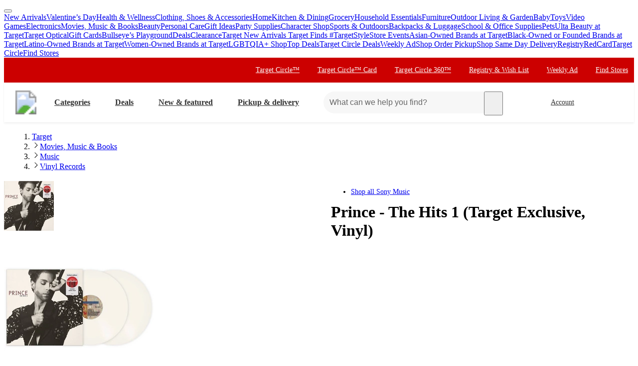

--- FILE ---
content_type: image/svg+xml
request_url: https://target.scene7.com/is/content/Target/GUEST_e00672fa-520c-44d3-a2d5-cf9678dd6e8f
body_size: 3983
content:
<svg width="30" height="37" viewBox="0 0 30 37" fill="none" xmlns="http://www.w3.org/2000/svg">
<path fill-rule="evenodd" clip-rule="evenodd" d="M5 0H25C27.7614 0 30 2.23857 30 5V31.6666C30 34.4281 27.7614 36.6666 25 36.6666H5C2.23858 36.6666 0 34.4281 0 31.6666V5C0 2.23858 2.23858 0 5 0ZM5 1.66666C3.15905 1.66666 1.66667 3.15905 1.66667 5V31.6666C1.66667 33.5076 3.15905 35 5 35H25C26.8409 35 28.3333 33.5076 28.3333 31.6666V5C28.3333 3.15905 26.8409 1.66666 25 1.66666H5Z" fill="#333333"/>
<path d="M28.3333 31.6666C28.3333 33.5076 26.8409 35 25 35H5C3.15905 35 1.66667 33.5076 1.66667 31.6666L1.66666 8.33331H28.3333V31.6666Z" fill="white"/>
<path d="M1.66666 4.99996C1.66666 3.15901 3.15905 1.66663 4.99999 1.66663H25C26.841 1.66663 28.3333 3.15901 28.3333 4.99996V8.33329H1.66666V4.99996Z" fill="#E94141"/>
<path d="M21.4435 30.4599C20.386 30.4599 19.651 30.0099 19.621 29.0949H20.6335C20.6335 29.5299 21.0085 29.7474 21.451 29.7474C21.811 29.7474 22.1485 29.5899 22.1485 29.2524C22.1485 28.9674 21.8185 28.8324 20.9785 28.6599C20.0785 28.4724 19.711 28.1724 19.711 27.6174C19.711 26.7924 20.311 26.3724 21.3985 26.3724C22.4485 26.3724 23.041 26.8074 23.1085 27.6099H22.096C22.066 27.2349 21.811 27.0849 21.3685 27.0849C20.956 27.0849 20.776 27.2124 20.776 27.4449C20.776 27.6924 21.0085 27.8199 21.6085 27.9399C22.396 28.0974 22.6885 28.2099 22.9135 28.4124C23.116 28.5924 23.2135 28.8174 23.2135 29.1099C23.2135 30.1074 22.351 30.4599 21.4435 30.4599Z" fill="#333333"/>
<path d="M16.5118 31.72C16.2568 31.72 16.0693 31.705 15.8443 31.6825V30.805C16.0693 30.835 16.2568 30.8425 16.4068 30.8425C16.7068 30.8425 16.8793 30.6325 16.8793 30.355C16.8793 30.2875 16.8719 30.22 16.8343 30.115L15.4693 26.4775H16.6093L17.4868 29.1325H17.5018L18.3493 26.4775H19.4518L17.8318 30.8425C17.6068 31.45 17.2318 31.72 16.5118 31.72Z" fill="#333333"/>
<path d="M12.797 30.4599C12.002 30.4599 11.477 30.0474 11.477 29.2974C11.477 28.9224 11.597 28.6599 11.8145 28.4724C12.062 28.2624 12.422 28.1499 13.067 28.0824C13.757 28.0074 14.057 27.9474 14.057 27.6024C14.057 27.1599 13.7345 27.0849 13.3745 27.0849C12.932 27.0849 12.6995 27.2649 12.662 27.6699H11.597C11.642 26.8224 12.3395 26.3724 13.427 26.3724C14.5595 26.3724 15.122 26.7549 15.122 27.4749V29.3424C15.122 29.5974 15.167 29.6499 15.392 29.6499H15.422V30.3399C15.3245 30.3849 15.2045 30.4299 14.9795 30.4299C14.4845 30.4299 14.2295 30.2799 14.147 29.9274C13.892 30.2349 13.442 30.4599 12.797 30.4599ZM13.1945 29.7474C13.7645 29.7474 14.057 29.4399 14.057 28.8699V28.4574C13.9595 28.5474 13.772 28.5999 13.412 28.6449C12.8645 28.7124 12.542 28.8324 12.542 29.2524C12.542 29.5599 12.7295 29.7474 13.1945 29.7474Z" fill="#333333"/>
<path d="M8.64671 30.46C7.49171 30.46 6.90671 29.485 6.90671 28.3825C6.90671 27.31 7.50671 26.3725 8.62421 26.3725C9.08921 26.3725 9.53921 26.575 9.77171 26.95H9.78671V25H10.8517V30.355H9.83921V29.86H9.82421C9.59171 30.2575 9.17921 30.46 8.64671 30.46ZM8.90921 29.6575C9.51671 29.6575 9.82421 29.185 9.82421 28.405C9.82421 27.7 9.55421 27.175 8.90171 27.175C8.29421 27.175 7.97171 27.6625 7.97171 28.4125C7.97171 29.0275 8.25671 29.6575 8.90921 29.6575Z" fill="#333333"/>
<path d="M19.6167 23.5666C16.8333 23.5666 15.35 21.4833 15.35 17.45C15.35 13.5166 16.8167 11.4333 19.6167 11.4333C22.4 11.4333 23.9167 13.5 23.9167 17.45C23.9167 21.4666 22.4167 23.5666 19.6167 23.5666ZM19.6167 21.6166C21.5 21.6166 21.55 18.95 21.55 17.3833C21.55 15.75 21.4 13.3833 19.6 13.3833C17.7167 13.3833 17.7167 16.2 17.7167 17.3833C17.7167 18.8333 17.7333 21.6166 19.6167 21.6166Z" fill="#333333"/>
<path d="M10.3723 23.5666C7.72231 23.5666 6.03891 21.9666 6.03891 19.45V19.3166H8.28891C8.35561 20.7833 9.12231 21.6166 10.3389 21.6166C11.4389 21.6166 12.2389 20.8666 12.2389 19.7833C12.2389 18.4333 11.3723 18.05 9.90561 18.05H9.53891V16.3833H9.97231C11.3056 16.3833 12.0223 15.85 12.0223 14.9333C12.0223 13.95 11.2556 13.3833 10.3723 13.3833C9.48891 13.3833 8.57231 13.9 8.57231 15.4666H6.32231C6.40561 13.0166 7.98891 11.4333 10.3556 11.4333C12.2223 11.4333 14.2723 12.5833 14.2723 14.6666C14.2723 15.8166 13.6889 16.75 12.6389 17.05V17.0833C13.9389 17.3666 14.7056 18.4333 14.7056 19.7333C14.7056 22.15 12.6723 23.5666 10.3723 23.5666Z" fill="#333333"/>
</svg>
